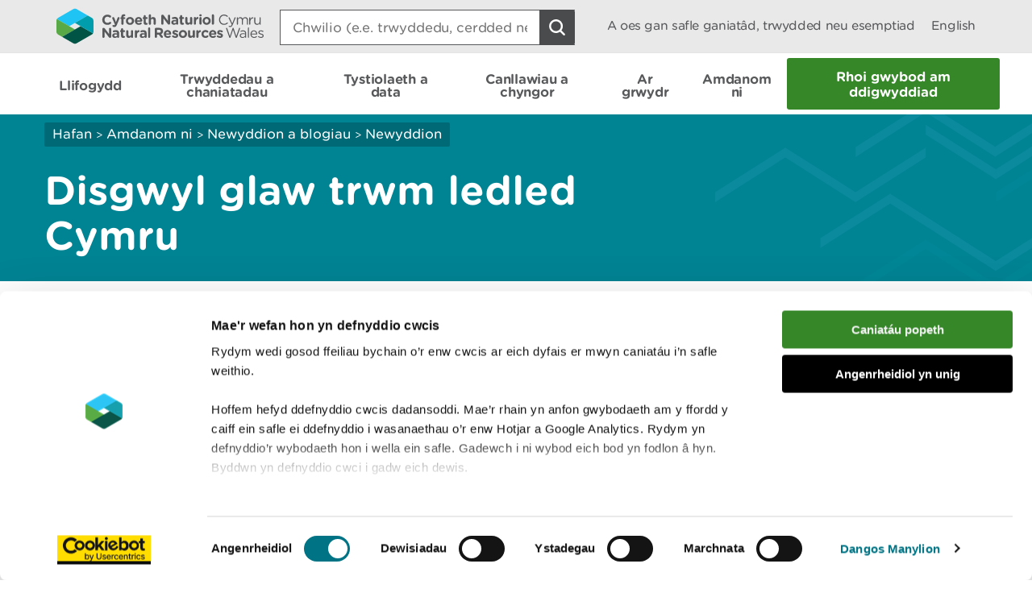

--- FILE ---
content_type: text/html; charset=utf-8
request_url: https://naturalresources.wales/about-us/news-and-blogs/news/heavy-rain-expected-across-wales-1-1/?lang=cy
body_size: 11707
content:

<!doctype html>
<html lang="cy-gb">
<head>
    <script>
        (function(c,oo,k,ie,b,o,t) {
            var a=oo.getElementsByTagName(k)[0], d=oo.createElement(k),h=!0;d.id=c;
            d.src='https://consent.cookiebot.com/uc.js',d.setAttribute('data-cbid',ie);
            /website-feedback/g.test(b)&&(h=!1);d.async=h?!1:!0;h&&
                d.setAttribute(o, t);d.setAttribute('data-culture', 'cy');a.parentNode.insertBefore(d,a);})('Cookiebot',document,'script',
            'c7a041a5-4cfb-483a-b939-7deb79e5d337',location.href,'data-blockingmode','auto');
    </script>

    <!-- Google Consent Mode - Cookiebot -->
    <script data-cookieconsent="ignore">
        window.dataLayer = window.dataLayer || [];
        function gtag() { dataLayer.push(arguments); }
        gtag('consent', 'default', {
            'ad_storage': 'denied',
            'analytics_storage': 'denied',
            'wait_for_update': 500
        });
        gtag('set', 'ads_data_redaction', true);
    </script>

    <meta charset="utf-8" />
        <meta name="description" content="Heavy rain expected across Wales " />
        <meta name="keywords" content="Heavy rain expected across Wales, Natural Resources Wales, Flooding " />
    <meta name="robots" content="index, follow" />
    <meta name="revisit-after" content="14 days" />

    <!-- IE standards mode -->
    <meta http-equiv="X-UA-Compatible" content="IE=edge" />
    <!-- Mobile Viewport -->
    <meta name="viewport" content="width=device-width,initial-scale=1,minimal-ui" />



    <!-- GA Verify -->
    <meta name="google-site-verification" content="Uf6Qwx2QrtScpECaOmDCsRyWBoCkPCjIv273S1f7SSw" />
    <link rel="stylesheet" type="text/css" href="/fonts/Gotham_Round/hco_fonts.css" />

    <!-- CSS Stylesheets -->
    <link rel="stylesheet" type="text/css" href="/css/dist/styles-less.min.css" />
    <link rel="stylesheet" type="text/css" href="/css/dist/styles-scss.min.css" />

    <!-- Favicon -->
    <link rel="icon" href="https://cdn.cyfoethnaturiol.cymru/4u0nnlba/nrw_logo_device_colour-01.png?v=1d9c4981f9d0ec0" />
    <!-- Apple Icon -->
    <link rel="apple-touch-icon" href="https://cdn.cyfoethnaturiol.cymru/vdcihpnn/nrw_logo_device_colour-01.png?v=1d9c49825b062d0" />
    <!-- Windows 8 tiles -->
    <meta name="msapplication-TileColor" content="#fff" />
    <meta name="msapplication-TileImage" content="https://cdn.cyfoethnaturiol.cymru/vdcihpnn/nrw_logo_device_colour-01.png?v=1d9c49825b062d0" />


    <title>Cyfoeth Naturiol Cymru / Disgwyl glaw trwm ledled Cymru</title>


    <meta property="og:type" content="website" />
    <meta property="og:title" content="Cyfoeth Naturiol Cymru / Disgwyl glaw trwm ledled Cymru" />
    <meta property="og:url" content="https://naturalresources.wales/about-us/news-and-blogs/news/heavy-rain-expected-across-wales-1-1/?lang=cy" />
    <meta property="og:image" content="https://cdn.cyfoethnaturiol.cymru/l2plqkxu/nrw_logo_colour_stack_rounded.png?v=1db10cbff497010" />

    <script type="text/javascript">
        !function (v, y, T) { var S = v.location, k = "script", D = "instrumentationKey", C = "ingestionendpoint", I = "disableExceptionTracking", E = "ai.device.", b = "toLowerCase", w = (D[b](), "crossOrigin"), N = "POST", e = "appInsightsSDK", t = T.name || "appInsights", n = ((T.name || v[e]) && (v[e] = t), v[t] || function (l) { var u = !1, d = !1, g = { initialize: !0, queue: [], sv: "6", version: 2, config: l }; function m(e, t) { var n = {}, a = "Browser"; return n[E + "id"] = a[b](), n[E + "type"] = a, n["ai.operation.name"] = S && S.pathname || "_unknown_", n["ai.internal.sdkVersion"] = "javascript:snippet_" + (g.sv || g.version), { time: (a = new Date).getUTCFullYear() + "-" + i(1 + a.getUTCMonth()) + "-" + i(a.getUTCDate()) + "T" + i(a.getUTCHours()) + ":" + i(a.getUTCMinutes()) + ":" + i(a.getUTCSeconds()) + "." + (a.getUTCMilliseconds() / 1e3).toFixed(3).slice(2, 5) + "Z", iKey: e, name: "Microsoft.ApplicationInsights." + e.replace(/-/g, "") + "." + t, sampleRate: 100, tags: n, data: { baseData: { ver: 2 } } }; function i(e) { e = "" + e; return 1 === e.length ? "0" + e : e } } var e, n, f = l.url || T.src; function a(e) { var t, n, a, i, o, s, r, c, p; u = !0, g.queue = [], d || (d = !0, i = f, r = (c = function () { var e, t = {}, n = l.connectionString; if (n) for (var a = n.split(";"), i = 0; i < a.length; i++) { var o = a[i].split("="); 2 === o.length && (t[o[0][b]()] = o[1]) } return t[C] || (t[C] = "https://" + ((e = (n = t.endpointsuffix) ? t.location : null) ? e + "." : "") + "dc." + (n || "services.visualstudio.com")), t }()).instrumentationkey || l[D] || "", c = (c = c[C]) ? c + "/v2/track" : l.endpointUrl, (p = []).push((t = "SDK LOAD Failure: Failed to load Application Insights SDK script (See stack for details)", n = i, o = c, (s = (a = m(r, "Exception")).data).baseType = "ExceptionData", s.baseData.exceptions = [{ typeName: "SDKLoadFailed", message: t.replace(/\./g, "-"), hasFullStack: !1, stack: t + "\nSnippet failed to load [" + n + "] -- Telemetry is disabled\nHelp Link: https://go.microsoft.com/fwlink/?linkid=2128109\nHost: " + (S && S.pathname || "_unknown_") + "\nEndpoint: " + o, parsedStack: [] }], a)), p.push((s = i, t = c, (o = (n = m(r, "Message")).data).baseType = "MessageData", (a = o.baseData).message = 'AI (Internal): 99 message:"' + ("SDK LOAD Failure: Failed to load Application Insights SDK script (See stack for details) (" + s + ")").replace(/\"/g, "") + '"', a.properties = { endpoint: t }, n)), i = p, r = c, JSON && ((o = v.fetch) && !T.useXhr ? o(r, { method: N, body: JSON.stringify(i), mode: "cors" }) : XMLHttpRequest && ((s = new XMLHttpRequest).open(N, r), s.setRequestHeader("Content-type", "application/json"), s.send(JSON.stringify(i))))) } function i(e, t) { d || setTimeout(function () { !t && g.core || a() }, 500) } f && ((n = y.createElement(k)).src = f, !(o = T[w]) && "" !== o || "undefined" == n[w] || (n[w] = o), n.onload = i, n.onerror = a, n.onreadystatechange = function (e, t) { "loaded" !== n.readyState && "complete" !== n.readyState || i(0, t) }, e = n, T.ld < 0 ? y.getElementsByTagName("head")[0].appendChild(e) : setTimeout(function () { y.getElementsByTagName(k)[0].parentNode.appendChild(e) }, T.ld || 0)); try { g.cookie = y.cookie } catch (h) { } function t(e) { for (; e.length;)!function (t) { g[t] = function () { var e = arguments; u || g.queue.push(function () { g[t].apply(g, e) }) } }(e.pop()) } var s, r, o = "track", c = "TrackPage", p = "TrackEvent", o = (t([o + "Event", o + "PageView", o + "Exception", o + "Trace", o + "DependencyData", o + "Metric", o + "PageViewPerformance", "start" + c, "stop" + c, "start" + p, "stop" + p, "addTelemetryInitializer", "setAuthenticatedUserContext", "clearAuthenticatedUserContext", "flush"]), g.SeverityLevel = { Verbose: 0, Information: 1, Warning: 2, Error: 3, Critical: 4 }, (l.extensionConfig || {}).ApplicationInsightsAnalytics || {}); return !0 !== l[I] && !0 !== o[I] && (t(["_" + (s = "onerror")]), r = v[s], v[s] = function (e, t, n, a, i) { var o = r && r(e, t, n, a, i); return !0 !== o && g["_" + s]({ message: e, url: t, lineNumber: n, columnNumber: a, error: i, evt: v.event }), o }, l.autoExceptionInstrumented = !0), g }(T.cfg)); function a() { T.onInit && T.onInit(n) } (v[t] = n).queue && 0 === n.queue.length ? (n.queue.push(a), n.trackPageView({})) : a() }(window, document, {
            src: "https://js.monitor.azure.com/scripts/b/ai.2.min.js",
            // name: "appInsights",
            // ld: 0,
            // useXhr: 1,
            crossOrigin: "anonymous",
            // onInit: null,
            cfg: { // Application Insights Configuration
                connectionString: "InstrumentationKey=d3a3896e-dfbb-4aac-951c-ce701e33ea42;IngestionEndpoint=https://northeurope-2.in.applicationinsights.azure.com/;LiveEndpoint=https://northeurope.livediagnostics.monitor.azure.com/;ApplicationId=6954f381-a110-4ebd-978e-2ae481df4475"
            }
        });
    </script>

    <!-- Hotjar Tracking Code for localhost:49577/ -->
    <script type="text/plain" data-cookieconsent="statistics">
            (function (h, o, t, j, a, r) {
                h.hj = h.hj || function () { (h.hj.q = h.hj.q || []).push(arguments) };
        h._hjSettings = { hjid: 908379, hjsv: 6 };
                a = o.getElementsByTagName('head')[0];
                r = o.createElement('script'); r.async = 1;
                r.src = t + h._hjSettings.hjid + j + h._hjSettings.hjsv;
                a.appendChild(r);
            })(window, document, 'https://static.hotjar.com/c/hotjar-', '.js?sv=');
    </script>

    <!-- Google Tag Manager -->
    <script>
        (function (w, d, s, l, i) {
            w[l] = w[l] || []; w[l].push({
                'gtm.start':
                    new Date().getTime(), event: 'gtm.js'
            }); var f = d.getElementsByTagName(s)[0],
                j = d.createElement(s), dl = l != 'dataLayer' ? '&l=' + l : ''; j.async = true; j.src =
                    '//www.googletagmanager.com/gtm.js?id=' + i + dl; f.parentNode.insertBefore(j, f);
        })(window, document, 'script', 'dataLayer', 'GTM-N5XTG8');
    </script>
    <!-- End Google Tag Manager -->
    <script src="/scripts/Libraries/picturefill.min.js"></script>
    <script async="" src="/scripts/Libraries/lazysizes.min.js"></script>
    <script src="https://ajax.aspnetcdn.com/ajax/jQuery/jquery-3.7.1.min.js"></script>

</head>
<body>

    <!-- Google Tag Manager (noscript) -->
    <noscript>
        <iframe data-src="//www.googletagmanager.com/ns.html?id=GTM-N5XTG8"
                data-cookieconsent="marketing" height="0" width="0" style="display:none;visibility:hidden"></iframe>
    </noscript>
    <!-- End Google Tag Manager (noscript) -->
    
<div id="cookielink-container">
    <a href="#" class="skiplink" id="cookielink">Diweddaru Dewisiadau Cwci</a>
</div>


    
<div id="skiplink-container">
    <a href="#content" class="skiplink">Sgipio I&#x2019;r Prif Gynnwys</a>
</div>


    

<header class="siteHeader js-site-header">
    <div class="siteHeaderConstrained constrainingContainer">
        <div class="siteHeaderItem siteHeaderLogoLink">
            <a href="/?lang=_cy" title="Dychwelyd i hafan CNC">
                <img class="siteHeaderLogo" src="/images/NRW_logo_CMYK_linear_Rounded.svg" alt="" />
            </a>
        </div>
        <div class="siteHeaderItem siteHeaderSearchContainer js-site-search ">
            

<form action="/about-us/news-and-blogs/news/heavy-rain-expected-across-wales-1-1/?lang=cy" enctype="multipart/form-data" id="forma3707320abae4a79a3b323743e6ac388" method="post">    <div class="searchBoxContainer" role="search">
        <label for="headerSearchBox">Search: </label>
        <input class="searchBox js-site-search-input" id="headerSearchBox" type="search" placeholder="Chwilio (e.e. trwyddedu, cerdded neu coedwigaeth)" data-mobile-placeholder="Chwilio safle" name="searchQuery" />
        <button class="searchBoxClear js-site-search-clear" type="reset" title="Blwch chwilio clir">
            <i class="fa fa-times"></i>
        </button>
        <input class="searchBoxIcon button button--icon icon--search-light" title="Chwilio safle" type="submit" aria-disabled="true" aria-label="Botwm Chwilio">
    </div>
<input name="__RequestVerificationToken" type="hidden" value="CfDJ8CJW_eL4CRpKmrnxso4a1fBIEu8jPK0VRtEjoqqoZcthCWO-wZ7_M7czKdpJMjL1XrY_DNdoNTi_cZNgpGmDvkQMHAVnciti7hzKJjN2KDZr0TQFZO5tKsg8oqHkzBdubeLjdDHSEtV1C8ZlYoIYvA4" /><input name="ufprt" type="hidden" value="CfDJ8CJW_eL4CRpKmrnxso4a1fAAdQaKQ7aLHwsAQ0uz6xMRZCEpOT0HZ1BYOg7Bxt0XFTO14oZgySFWY_5W0ACoOOWKFZNn7uDMsutN6wXufcMORrDBglmMftb2tL8C5mZfTnMrIey2oy73r9XKWbOMOtsoftuv68GODtEkfoYWAq9B" /></form>
<script type="text/javascript" src="/scripts/SearchSite.js"></script>

        </div>
        <nav class="siteHeaderItem siteHeaderLinks">
                <a href="/permits-and-permissions/check-for-a-permit-licence-or-exemption/?lang=_cy" class="siteHeaderLink desktopOnly">A oes gan safle ganiat&#xE2;d, trwydded neu esemptiad</a>
            <a href="https://naturalresources.wales/about-us/news-and-blogs/news/heavy-rain-expected-across-wales-1-1/?lang=en" class="siteHeaderLink" lang="en-gb" title="Switch to English">
                English
            </a>
        </nav>
        <nav class="siteHeaderMobileActions">
            <button class="button siteHeaderSearchButton button--icon icon--search-toggle siteHeaderSearchToggle js-toggle-search">Toggle search</button>
            <button class="button--icon icon--nav-toggle siteHeaderNavToggle js-toggle-nav" tabindex="0">Toggle menu</button>
        </nav>
    </div>
</header>


    <nav class="siteNav js-site-nav">
    <div class="constrainingContainer">
        <ul class="siteNavLinks">
                <li class="siteNavLink">
                    <a href="/flooding/?lang=cy" title="Dysgwch am eich perygl o lifogydd a beth i&#x2019;w wneud yn ystod llifogydd, gan gynnwys sut i gofrestru ar gyfer rhybuddion llifogydd." tabindex="0"><span>Llifogydd</span></a>
                </li>
                <li class="siteNavLink">
                    <a href="/permits-and-permissions/?lang=cy" title="Trwyddedu, caniat&#xE2;dau, cofrestriadau, awdurdodiadau ac eithriadau." tabindex="0"><span>Trwyddedau a chaniatadau</span></a>
                </li>
                <li class="siteNavLink">
                    <a href="/evidence-and-data/?lang=cy" title="Gwybodaeth am sut rydym yn casglu tystiolaeth, pa wybodaeth sydd ar gael, a ble y gallwch gael mynediad iddo" tabindex="0"><span>Tystiolaeth a data</span></a>
                </li>
                <li class="siteNavLink">
                    <a href="/guidance-and-advice/?lang=cy" title="" tabindex="0"><span>Canllawiau a chyngor</span></a>
                </li>
                <li class="siteNavLink">
                    <a href="/days-out/?lang=cy" title="Cynlluniwch ymweliad &#xE2;&#x27;n coetiroedd a&#x27;n gwarchodfeydd natur er mwyn cael syniadau am bethau i&#x27;w gwneud yn yr awyr agored" tabindex="0"><span>Ar grwydr</span></a>
                </li>
                <li class="siteNavLink">
                    <a href="/about-us/?lang=cy" title="Gwybodaeth am ein sefydliad, y gwaith rydym yn ei wneud, ein newyddion, ymgynghoriadau, adroddiadau a swyddi gwag." tabindex="0"><span>Amdanom ni</span></a>
                </li>
                <li class="navButton">
                    <a href="/about-us/contact-us/report-an-incident/?lang=cy" title="Rhoi gwybod am ddigwyddiad" class="button navBtn" tabindex="0"><span>Rhoi gwybod am ddigwyddiad</span></a>
                </li>
        </ul>
    </div>
</nav>

<script type="text/javascript" src="/Scripts/helpers.js"></script>
<script type="text/javascript" src="/Scripts/header.js"></script>
<script type="text/javascript" src="/Scripts/nav.js"></script>



    <main id="content" role="main" tabindex="-1">
        


    <script type="text/javascript" src="//platform-api.sharethis.com/js/sharethis.js#property=58b44c6922968b001106dbb0&amp;product=inline-share-buttons"></script>
    

<div class="pageHeading aqua withGraphic">
    <div class="constrainingContainer">
        <div class="column column12 columnDesktop8">
            
        <div class="breadcrumbs">
            <nav>
                        <a href="/?lang=cy;">Hafan</a>
                        <span class="divider"> > </span>
                        <a href="/about-us/?lang=cy;">Amdanom ni</a>
                        <span class="divider"> > </span>
                        <a href="/about-us/news-and-blogs/?lang=cy;">Newyddion a blogiau </a>
                        <span class="divider"> > </span>
                        <a href="/about-us/news-and-blogs/news/?lang=cy;">Newyddion</a>
            </nav>
        </div>


                <h1> Disgwyl glaw trwm ledled Cymru </h1>
        </div>
    </div>
</div>
    <div id="main-content" class="news">
        <div class="constrainingContainer">
            <div class="column column12 columnDesktop2">
                <div class="sidebar">
                    <p class="date">28 Hyd 2020</p>
                    <div class="sharethis-inline-share-buttons"></div>
                </div>
            </div>

            <div class="column column12 columnDesktop8">
                <div class="content">

    <img src="https://cdn.cyfoethnaturiol.cymru/wy0fxzqi/nrw_logo_colour_stack_rounded.jpg?rmode=min&amp;width=770&amp;height=450&amp;quality=80&amp;v=1dbcefb2e5b2540" alt="Cyfoeth Naturiol Cymru logo" title="Cyfoeth Naturiol Cymru logo" class=""
         sizes="100vw, (min-resolution: 384dpi) 25vw, (min-resolution: 288dpi) 33.33333333vw, (min-resolution: 192dpi) 50vw, (min-resolution: 144dpi) 66.66666666vw"
         srcset="https://cdn.cyfoethnaturiol.cymru/wy0fxzqi/nrw_logo_colour_stack_rounded.jpg?width=320&amp;height=187&amp;quality=80&amp;v=1dbcefb2e5b2540 320w,https://cdn.cyfoethnaturiol.cymru/wy0fxzqi/nrw_logo_colour_stack_rounded.jpg?width=360&amp;height=210&amp;quality=80&amp;v=1dbcefb2e5b2540 360w,https://cdn.cyfoethnaturiol.cymru/wy0fxzqi/nrw_logo_colour_stack_rounded.jpg?width=375&amp;height=219&amp;quality=80&amp;v=1dbcefb2e5b2540 375w,https://cdn.cyfoethnaturiol.cymru/wy0fxzqi/nrw_logo_colour_stack_rounded.jpg?width=414&amp;height=241&amp;quality=80&amp;v=1dbcefb2e5b2540 414w,https://cdn.cyfoethnaturiol.cymru/wy0fxzqi/nrw_logo_colour_stack_rounded.jpg?width=768&amp;height=448&amp;quality=80&amp;v=1dbcefb2e5b2540 768w,https://cdn.cyfoethnaturiol.cymru/wy0fxzqi/nrw_logo_colour_stack_rounded.jpg?width=1024&amp;height=598&amp;quality=80&amp;v=1dbcefb2e5b2540 1024w,https://cdn.cyfoethnaturiol.cymru/wy0fxzqi/nrw_logo_colour_stack_rounded.jpg?width=1280&amp;height=748&amp;quality=80&amp;v=1dbcefb2e5b2540 1280w,https://cdn.cyfoethnaturiol.cymru/wy0fxzqi/nrw_logo_colour_stack_rounded.jpg?width=1366&amp;height=798&amp;quality=80&amp;v=1dbcefb2e5b2540 1366w,https://cdn.cyfoethnaturiol.cymru/wy0fxzqi/nrw_logo_colour_stack_rounded.jpg?width=1600&amp;height=935&amp;quality=80&amp;v=1dbcefb2e5b2540 1600w,https://cdn.cyfoethnaturiol.cymru/wy0fxzqi/nrw_logo_colour_stack_rounded.jpg?width=1920&amp;height=1122&amp;quality=80&amp;v=1dbcefb2e5b2540 1920w,https://cdn.cyfoethnaturiol.cymru/wy0fxzqi/nrw_logo_colour_stack_rounded.jpg?rmode=min&amp;width=2467&amp;height=1441&amp;quality=80&amp;v=1dbcefb2e5b2540 2467w" />
                    <p class="subtitle">Mae Cyfoeth Naturiol Cymru&#x2019;n gofyn i bobl fod yn barod am lifogydd posib gan y disgwylir glaw trwm a pharhaus ledled y wlad y penwythnos hwn</p>
                    <p>Mae’r Swyddfa Dywydd wedi cyhoeddi rhybudd melyn o law ar gyfer y rhan helaeth o Gymru, gyda disgwyl y bydd llawer iawn o law’n disgyn ar fryniau a mynyddoedd, yn enwedig felly yn ucheldir Eryri a gogledd Ceredigion.</p>
<p>Gallai’r glaw mawr a ddisgwylir arwain at lifogydd posib o’r afonydd mewn rhai ardaloedd.</p>
<p>Rhagwelir llifogydd dŵr wyneb hefyd, a allai beri llifogydd ar ffyrdd lleol, yn ogystal â llifogydd o ddraeniau, ffosydd a nentydd bychain.</p>
<p>Ceir rhagolygon am wyntoedd cryfion ar yr arfordir ym Mae Caernarfon, Bae Ceredigion a rhan orllewinol Môr Hafren, lle disgwylir i rai hyrddiadau gyrraedd 50 neu 60 mya.</p>
<p>Mae’n bosib hefyd y bydd tonnau mawr ar y glannau dros y diwrnodau nesaf o ganlyniad i ymchwydd mawr o’r de-orllewin, ac mae Cyfoeth Naturiol Cymru’n annog pobl sy’n byw ger yr arfordir i fod yn ofalus a chadw draw o lwybrau glan môr a morgloddiau.</p>
<p>Bydd Cyfoeth Naturiol Cymru’n cyhoeddi Negeseuon a Rhybuddion Llifogydd os bydd afonydd yn codi at eu lefelau sbardun.</p>
<p>Meddai Gary White, Rheolwr Tactegol ar Ddyletswydd ar ran Cyfoeth Naturiol Cymru:</p>
<blockquote>Mae’r glaw trwm rydym yn ei ddisgwyl yn debygol o achosi llifogydd ymhob cwr o’r wlad dros y diwrnodau nesaf a’r penwythnos, ac felly rydym yn cynghori pobl i gadw golwg ar unrhyw rybuddion llifogydd yn eu hardaloedd nhw.</blockquote>
<blockquote>Bydd ein gweithwyr argyfwng yn ymateb mewn mannau allweddol, gan sicrhau bod yr amddiffynfeydd yn gadarn a bod unrhyw sgriniau a gridiau draenio wedi’u clirio er mwyn lleihau’r perygl i bobl a’u cartrefi.</blockquote>
<blockquote>Cofiwch fod dŵr llifogydd yn eithriadol o beryglus, ac ni ddylai pobl geisio cerdded na gyrru drwyddo, oni bai fod rhywun o’r gwasanaethau brys yn gofyn iddynt wneud.</blockquote>
<p>Mae gennym wasanaeth newydd ar ein gwefan sy’n dangos lefelau Glaw, Afonydd a’r Môr, yn ogystal â negeseuon a rhybuddion llifogydd a gaiff eu diweddaru bob 15 munud: www.cyfoethnaturiol.cymru/llifogydd</p>
<p>Yn ôl y rhagolygon bydd y glaw trwm yn parhau tan fore Sul.</p>
                </div>
            </div>
            <div class="constrainingContainer">
                <div class="column column12">
                    <div class="separator"></div>
                </div>
            </div>
            <div class="constrainingContainer">
                <div class="exploreMore exploreMoreSection">
                    <div class="column column12">
                        <h2>Archwilio mwy</h2>
                    </div>

                        <div class="column column12 columnDesktop6">
                            

        <div class="alsoInThisSection">
        <h3>Yn yr adran hon hefyd</h3>
            <nav>
                                <a href="/about-us/news-and-blogs/news/two-natural-resources-wales-destinations-in-ceredigion-awarded-tripadvisor-s-travellers-choice-award-for-2021/?lang=cy" title="Dau leoliad Cyfoeth Naturiol Cymru yng Ngheredigion yn ennill Gwobr Travellers&#x2019; Choice gan TripAdvisor ar gyfer 2021">Dau leoliad Cyfoeth Naturiol Cymru yng Ngheredigion yn ennill Gwobr Travellers&#x2019; Choice gan TripAdvisor ar gyfer 2021</a>
                                <a href="/about-us/news-and-blogs/news/marches-mosses-marks-30-year-milestone-in-fight-against-climate-change/?lang=cy" title="Marches Mosses yn nodi&#x2019;r carreg filltir o30 mlynedd yn y frwydr yn erbyn newid yn yr hinsawdd ">Marches Mosses yn nodi&#x2019;r carreg filltir o30 mlynedd yn y frwydr yn erbyn newid yn yr hinsawdd </a>
                                <a href="/about-us/news-and-blogs/news/first-underwater-footage-of-a-rare-angelshark-taken-in-wales/?lang=cy" title="Lluniau tanddwr cyntaf o Faelgi prin wedi&#x2019;u tynnu yng Nghymru">Lluniau tanddwr cyntaf o Faelgi prin wedi&#x2019;u tynnu yng Nghymru</a>
                                <a class="bold" aria-label="Gweler Mwy o Dudalennau Hefyd Yn Yr Adran Hon" title="Rhagor" href="/about-us/news-and-blogs/news/?lang=cy">Rhagor</a>
            </nav>
        </div>



                        </div>
                    <div class="column column12 columnDesktop6">
                        

<div class="newsletterSignUpBox">
    <div class="column12 column">
        <h3 id="newsletterHeading">Cofrestru ar gyfer cylchlythyr</h3>
    </div>

    <div class="column column12 columnDesktop6">
        Cofrestru i dderbyn diweddariadau misol gan Cyfoeth Naturiol Cymru
    </div>
    <div class="newsletterSignUpForm column column12 columnDesktop6">

        <form id="GD-snippet-form" action="https://public.govdelivery.com/accounts/UKNRW/subscribers/qualify" accept-charset="UTF-8" method="post" target="_blank">
            <input name="utf8" type="hidden" value="&#x2713;" /><input type="hidden" name="authenticity_token" value="" />
            <input type="text" name="email" id="email" autocomplete="email"
                   placeholder="Ebost"
                   title="Cofrestru ar gyfer cylchlythyr"
                   aria-labelledby="newsletterHeading" />
            <div class='button_panel'>
                <input type="submit" name="commit" class="form_button"
                       value="Cyflwyno"
                       style="width: 100%; display: block; border-radius: 3px; background: #358728; color: #fff;" />
            </div>
        </form>

    </div>
</div>
                    </div>
                </div>
            </div>
        </div>
    </div>
    </main>

    <div class="constrainingContainer column feedbackSection" role="region">
        <div class="feedback">Oes rhywbeth o&#x2019;i le gyda&#x2019;r dudalen hon? <a href="/website-feedback/?lang=cy&amp;orig=%2fabout-us%2fnews-and-blogs%2fnews%2fheavy-rain-expected-across-wales-1-1%2f%3flang%3dcy&amp;subject=Disgwyl glaw trwm ledled Cymru&amp;short=true">Rhowch eich adborth</a>.</div>
        <div class="print">
<a id="PrintPage" tabindex="0">Argraffu&#x2019;r dudalen hon</a>
</div>
    </div>

        <footer class="siteFooter">
        <a href="#" title="I fyny" id="fullSiteBackToTop">
            <span>I fyny</span>
        </a>
        <div class="constrainingContainer column">
            <div class="siteFooterContact">
                <div class="siteFooterContactPanel">
                    <div class="siteFooterContactButtonContainer">
                        <a href="/about-us/contact-us/?lang=cy" class="siteFooterContactButton">Cysylltu &#xE2; ni</a>
                    </div>
                </div>
                <div class="siteFooterSocialLinks">
                    <div class="siteFooterSocialHeading">
                        <h2>Ymuno &#xE2;&#x27;r sgwrs</h2>
                    </div>
                        <a href="https://www.facebook.com/NatResWales" title="Facebook" target="_blank" class="siteFooterSocialIcon siteFooterSocialIconFacebook">
                            Facebook
                        </a>
                        <a href="https://twitter.com/NatResWales" title="Twitter" target="_blank" class="siteFooterSocialIcon siteFooterSocialIconTwitter">
                            Twitter
                        </a>
                        <a href="https://www.linkedin.com/company/cyfoeth-naturiol-cymru-natural-resources-wales" title="LinkedIn" target="_blank" class="siteFooterSocialIcon siteFooterSocialIconLinkedin">
                            LinkedIn
                        </a>
                        <a href="https://www.instagram.com/natreswales/" title="Instagram" target="_blank" class="siteFooterSocialIcon siteFooterSocialIconInstagram">
                            Instagram
                        </a>
                        <a href="/about-us/news/news/rss-feed/" title="RSS" target="_blank" class="siteFooterSocialIcon siteFooterSocialIconRss">
                            RSS feed
                        </a>
                </div>
            </div>
        </div>
            <div class="constrainingContainer column">
                <div class="siteFooterLinks">
                    <nav>
                                <a class="siteFooterLink" href="/footer-links/accessibility/?lang=cy">Datganiad hygyrchedd</a>
                                <a class="siteFooterLink" href="/about-us/what-we-do/strategies-plans-and-policies/working-to-the-welsh-language-standards/welsh-language-standards/?lang=cy">Safonau&#x27;r Gymraeg</a>
                                <a class="siteFooterLink" href="/site-map/?lang=cy">Map o&#x27;r safle</a>
                                <a class="siteFooterLink" href="/footer-links/copyright/?lang=cy">Hawlfraint</a>
                                <a class="siteFooterLink" href="/footer-links/privacy-and-cookies/?lang=cy">Preifatrwydd a chwcis</a>
                                <a class="siteFooterLink" href="/footer-links/modern-slavery-statement/?lang=cy">Datganiad caethwasiaeth fodern </a>
                    </nav>
                </div>
            </div>
        <div class="constrainingContainer column">
            <div class="siteFooterCopyrightSection">
                <img class="siteFooterLogo" src="/images/NRW_logo_MONO_linear_Rounded.svg" alt="Logo Cyfoeth Naturiol Cymru" />

                <div class="siteFooterCopyright">
                    &#xA9; Cyfoeth Naturiol Cymru
                </div>
            </div>
        </div>

    </footer>

    <!-- External Libraries -->
    <script src="https://cdn.jsdelivr.net/npm/jquery-validation@1.21.0/dist/jquery.validate.min.js"></script>
    <script src="https://ajax.aspnetcdn.com/ajax/mvc/5.2.3/jquery.validate.unobtrusive.min.js"></script>
    <script type="text/javascript" src="/Scripts/Libraries/jquery.sticky-kit.min.js"></script>

    <script type="text/javascript" src="/scripts/Libraries/modernizr-custom.js"></script>
    <script src="https://use.fortawesome.com/82b9bb8e.js"></script>
    <script type="text/javascript" src="/scripts/Libraries/ofi.min.js"></script>

    <!-- Custom -->
    <script type="text/javascript" src="/scripts/Carousel.js"></script>
    <script type="text/javascript" src="/scripts/Libraries/slick.min.js"></script>
    <script type="text/javascript" src="/Scripts/WebsiteTools.js"></script>
    <script type="text/javascript" src="/scripts/print.js"></script>
    <script type="text/javascript" src="/scripts/Quote.js"></script>
    <script type="text/javascript" src="/scripts/a11y.js"></script>
    <script type="text/javascript" src="/scripts/cookiebot.js"></script>


    

    <!-- to update error page links -->
    <script>
        $(function () {
            var newLink = $("a.brokenEmailLink").attr("href") + "&BODY=Current Page: " + document.URL;
            $("a.brokenEmailLink").attr("href", newLink);
        });
    </script>

    <script type="text/javascript">
        var _mfq = _mfq || [];
        (function () {
            var mf = document.createElement("script");
            mf.type = "text/javascript"; mf.async = true;
            mf.src = "//cdn.mouseflow.com/projects/4a4492a3-49c1-4ac3-875e-a70490c29ddd.js";
            document.getElementsByTagName("head")[0].appendChild(mf);
        })();
    </script>
    <script>
        objectFitImages();
    </script>
</body>
</html>

